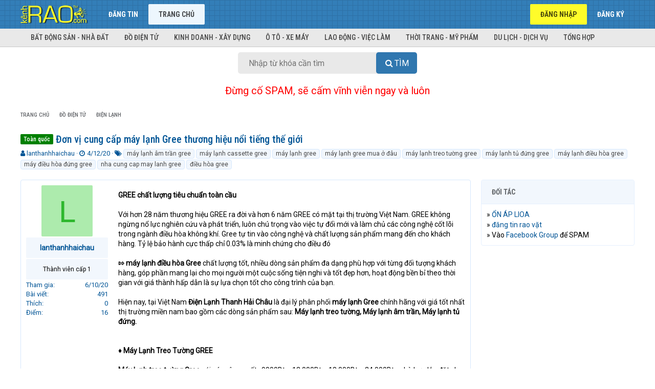

--- FILE ---
content_type: text/html; charset=utf-8
request_url: https://kenhrao.com/tin-dang/don-vi-cung-cap-may-lanh-gree-thuong-hieu-noi-tieng-the-gioi.176286/
body_size: 15987
content:
<!DOCTYPE html>
<html id="XF" lang="vi-VN" dir="LTR"
	data-app="public"
	data-template="thread_view"
	data-container-key="node-14"
	data-content-key="thread-176286"
	data-logged-in="false"
	data-cookie-prefix="xf_"
	class="has-no-js template-thread_view"
	>
<head>
	<meta charset="utf-8" />
	<meta http-equiv="X-UA-Compatible" content="IE=Edge" />
	<meta name="viewport" content="width=device-width, initial-scale=1">
	<meta name="yandex-verification" content="b2b9f46933674cac" />
	

	
	
	

	<title>Toàn quốc Đơn vị cung cấp máy lạnh Gree thương hiệu nổi tiếng thế giới | Rao vặt miễn phí trực tuyến nhanh nhất toàn quốc</title>

	
		
		<meta name="description" content="GREE chất lượng tiêu chuẩn toàn cầu

Với hơn 28 năm thương hiệu GREE ra đời và hơn 6 năm GREE có mặt tại thị trường Việt Nam. GREE không ngừng nổ lực nghiên..." />
		<meta property="og:description" content="GREE chất lượng tiêu chuẩn toàn cầu

Với hơn 28 năm thương hiệu GREE ra đời và hơn 6 năm GREE có mặt tại thị trường Việt Nam. GREE không ngừng nổ lực nghiên cứu và phát triển, luôn chú trọng vào việc tự đổi mới và làm chủ các công nghệ cốt lõi trong ngành điều hòa không khí. Gree tự tin vào công..." />
		<meta property="twitter:description" content="GREE chất lượng tiêu chuẩn toàn cầu

Với hơn 28 năm thương hiệu GREE ra đời và hơn 6 năm GREE có mặt tại thị trường Việt Nam. GREE không ngừng nổ lực nghiên cứu và phát triển, luôn chú trọng vào..." />
	
	
		<meta property="og:url" content="https://kenhrao.com/tin-dang/don-vi-cung-cap-may-lanh-gree-thuong-hieu-noi-tieng-the-gioi.176286/" />
	
		<link rel="canonical" href="https://kenhrao.com/tin-dang/don-vi-cung-cap-may-lanh-gree-thuong-hieu-noi-tieng-the-gioi.176286/" />
	

	
		
	
	
	<meta property="og:site_name" content="Rao vặt miễn phí trực tuyến nhanh nhất toàn quốc" />


	
	
		
	
	
	<meta property="og:type" content="website" />


	
	
		
	
	
	
		<meta property="og:title" content="Toàn quốc Đơn vị cung cấp máy lạnh Gree thương hiệu nổi tiếng thế giới" />
		<meta property="twitter:title" content="Toàn quốc Đơn vị cung cấp máy lạnh Gree thương hiệu nổi tiếng thế giới" />
	


	
	
	
	<meta name="keywords" content="Rao vat, rao vat mien phi, rao vat toan quoc, dang tin mua ban, dang tin rao vat, rao vặt, rao vặt miễn phí, rao vặt toàn quốc, đăng tin mua bán, đăng tin rao vặt, dien dan rao vat, diễn đàn rao vặt, mua ban, mua bán, quảng cáo miễn phí, quang cao mien phi, kênh rao vặt, kenh rao vat">
	<meta name="google-site-verification" content="5jaePA1ZaVUh2UkZ1rFHza_siNn15IqOCkkJG7SL4G4" />
	
	
	
		
	
	
	
		<meta property="og:image" content="https://kenhrao.com/styles/brivium/xenon/extra/logo.og.png" />
		<meta property="twitter:image" content="https://kenhrao.com/styles/brivium/xenon/extra/logo.og.png" />
		<meta property="twitter:card" content="summary" />
	


	

	
		<meta name="theme-color" content="#005596" />
	

	
	
	

	
		
		<link rel="preload" href="/styles/fonts/fa/fontawesome-webfont.woff2?v=4.7.0" as="font" type="font/woff2" crossorigin="anonymous" />
	

	<link rel="stylesheet" href="/css.php?css=public%3Anormalize.css%2Cpublic%3Acore.less%2Cpublic%3Aapp.less%2Cpublic%3Afont_awesome.css&amp;s=3&amp;l=2&amp;d=1731413379&amp;k=944e7f3aace84dae6a0da9cb315bdd80ec7a61f9" />

	
	<link rel="stylesheet" href="/css.php?css=public%3Alightbox.less%2Cpublic%3Amessage.less%2Cpublic%3Ashare_controls.less%2Cpublic%3Aextra.less&amp;s=3&amp;l=2&amp;d=1731413379&amp;k=cd4e3df4e73cce513949d30ea78827e2f0326afe" />

	
		<script src="/js/xf/preamble-compiled.js?_v=454aea65"></script>
	


	
		<link rel="icon" type="image/png" href="/styles/brivium/xenon/extra/kr-favicon.ico" sizes="32x32" />
	
	
		<link rel="apple-touch-icon" href="https://kenhrao.com/styles/brivium/xenon/extra/logo.og.png" />
	
		
	<!--
	
		
	
	<script async src="https://www.googletagmanager.com/gtag/js?id=UA-24987218-5"></script>
	<script>
		window.dataLayer = window.dataLayer || [];
		function gtag(){dataLayer.push(arguments);}
		gtag('js', new Date());
		gtag('config', 'UA-24987218-5', {
			// 
			
			
		});
	</script>
-->
	
	<!-- Global site tag (gtag.js) - Google Analytics -->
		<script async src="https://www.googletagmanager.com/gtag/js?id=G-RRZN32REYX"></script>
		<script>
		  window.dataLayer = window.dataLayer || [];
		  function gtag(){dataLayer.push(arguments);}
		  gtag('js', new Date());

		  gtag('config', 'G-RRZN32REYX');
		</script>
	
	<script data-ad-client="ca-pub-8554505950638008" async src="https://pagead2.googlesyndication.com/pagead/js/adsbygoogle.js"></script>
	
	<link href="https://fonts.googleapis.com/css?family=Roboto|Roboto+Condensed:400,500,700" rel="stylesheet">
	
	<!-- Load Facebook SDK for JavaScript -->
      <div id="fb-root"></div>
      <script>
        window.fbAsyncInit = function() {
          FB.init({
            xfbml            : true,
            version          : 'v8.0'
          });
        };

        (function(d, s, id) {
        var js, fjs = d.getElementsByTagName(s)[0];
        if (d.getElementById(id)) return;
        js = d.createElement(s); js.id = id;
        js.src = 'https://connect.facebook.net/vi_VN/sdk/xfbml.customerchat.js';
        fjs.parentNode.insertBefore(js, fjs);
      }(document, 'script', 'facebook-jssdk'));</script>
	
</head>
<body data-template="thread_view">

<div class="p-pageWrapper" id="top">



<header class="p-header" id="header">
	<div class="p-header-inner">
		<div class="p-header-content">

			<div class="p-header-logo p-header-logo--image">
				<a href="https://kenhrao.com">
					<img src="/styles/brivium/xenon/extra/kr-logo.png"
						alt="Rao vặt miễn phí trực tuyến nhanh nhất toàn quốc"
						 />
				</a>
			</div>

			
		</div>
	</div>
</header>





	<div class="p-navSticky p-navSticky--primary" data-xf-init="sticky-header">
		
	<nav class="p-nav">
		<div class="p-nav-inner">
			<a class="p-nav-menuTrigger" data-xf-click="off-canvas" data-menu=".js-headerOffCanvasMenu" role="button" tabindex="0">
				<i aria-hidden="true"></i>
				<span class="p-nav-menuText">Menu</span>
			</a>

			<div class="p-nav-smallLogo">
				<a href="https://kenhrao.com">
					<img src="/styles/brivium/xenon/extra/kr-logo.png"
						alt="Rao vặt miễn phí trực tuyến nhanh nhất toàn quốc"
					 />
				</a>
			</div>

			<div class="p-nav-scroller hScroller" data-xf-init="h-scroller" data-auto-scroll=".p-navEl.is-selected">
				<div class="hScroller-scroll">
					<ul class="p-nav-list js-offCanvasNavSource">
					
						<li>
							
	<div class="p-navEl " >
		

			
	
	<a href="/rao-vat/-/create-thread"
		class="p-navEl-link "
		
		data-xf-key="1"
		data-nav-id="dangtin">Đăng tin</a>


			

		
		
	</div>

						</li>
					
						<li>
							
	<div class="p-navEl is-selected" data-has-children="true">
		

			
	
	<a href="/"
		class="p-navEl-link p-navEl-link--splitMenu "
		
		
		data-nav-id="forums">Trang chủ</a>


			<a data-xf-key="2"
				data-xf-click="menu"
				data-menu-pos-ref="< .p-navEl"
				data-arrow-pos-ref="< .p-navEl"
				class="p-navEl-splitTrigger"
				role="button"
				tabindex="0"
				aria-label="Toggle expanded"
				aria-expanded="false"
				aria-haspopup="true"></a>

		
		
			<div class="menu menu--structural" data-menu="menu" aria-hidden="true">
				<div class="menu-content">
					<!--<h4 class="menu-header">Trang chủ</h4>-->
					
						
	
	
	<a href="/#bat-dong-san-nha-dat.1"
		class="menu-linkRow u-indentDepth0 js-offCanvasCopy "
		
		
		data-nav-id="nhadat">Bất động sản - Nhà đất</a>

	

					
						
	
	
	<a href="/#do-dien-tu.5"
		class="menu-linkRow u-indentDepth0 js-offCanvasCopy "
		
		
		data-nav-id="dodientu">Đồ điện tử</a>

	

					
						
	
	
	<a href="/#kinh-doanh-xay-dung.20"
		class="menu-linkRow u-indentDepth0 js-offCanvasCopy "
		
		
		data-nav-id="kinhdoanh">Kinh doanh - Xây dựng</a>

	

					
						
	
	
	<a href="/#o-to-xe-may.25"
		class="menu-linkRow u-indentDepth0 js-offCanvasCopy "
		
		
		data-nav-id="oto">Ô tô - Xe máy</a>

	

					
						
	
	
	<a href="/#lao-dong-viec-lam.29"
		class="menu-linkRow u-indentDepth0 js-offCanvasCopy "
		
		
		data-nav-id="laodong">Lao động - Việc làm</a>

	

					
						
	
	
	<a href="/#thoi-trang-my-pham.32"
		class="menu-linkRow u-indentDepth0 js-offCanvasCopy "
		
		
		data-nav-id="thoitrang">Thời trang - Mỹ phẩm</a>

	

					
						
	
	
	<a href="/#du-lich-dich-vu.38"
		class="menu-linkRow u-indentDepth0 js-offCanvasCopy "
		
		
		data-nav-id="dulich">Du lịch - Dịch vụ</a>

	

					
						
	
	
	<a href="/#tong-hop.53"
		class="menu-linkRow u-indentDepth0 js-offCanvasCopy "
		
		
		data-nav-id="tonghop">Tổng hợp</a>

	

					
				</div>
			</div>
		
	</div>

						</li>
					
					</ul>
				</div>
			</div>

			<div class="p-nav-opposite">
				<div class="p-navgroup p-account p-navgroup--guest">
					
						<a href="/login/" class="p-navgroup-link p-navgroup-link--textual p-navgroup-link--logIn" rel="nofollow"
							data-xf-click="overlay" data-follow-redirects="on">
							<span class="p-navgroup-linkText">Đăng nhập</span>
						</a>
						
							<a href="/dang-ky/" class="p-navgroup-link p-navgroup-link--textual p-navgroup-link--register" rel="nofollow"
								data-xf-click="overlay" data-follow-redirects="on">
								<span class="p-navgroup-linkText">Đăng ký</span>
							</a>
						
					
				</div>

				<div class="p-navgroup p-discovery p-discovery--noSearch">
					<a href="/whats-new/"
						class="p-navgroup-link p-navgroup-link--iconic p-navgroup-link--whatsnew"
						title="Có gì mới?">
						<i aria-hidden="true"></i>
						<span class="p-navgroup-linkText">Có gì mới?</span>
					</a>

					
				</div>
			</div>
		</div>
	</nav>

	</div>
	
	
		<div class="p-sectionLinks">
			<div class="p-sectionLinks-inner hScroller" data-xf-init="h-scroller">
				<div class="hScroller-scroll">
					<ul class="p-sectionLinks-list">
					
						<li>
							
	<div class="p-navEl " >
		

			
	
	<a href="/#bat-dong-san-nha-dat.1"
		class="p-navEl-link "
		
		data-xf-key="alt+1"
		data-nav-id="nhadat">Bất động sản - Nhà đất</a>


			

		
		
	</div>

						</li>
					
						<li>
							
	<div class="p-navEl " >
		

			
	
	<a href="/#do-dien-tu.5"
		class="p-navEl-link "
		
		data-xf-key="alt+2"
		data-nav-id="dodientu">Đồ điện tử</a>


			

		
		
	</div>

						</li>
					
						<li>
							
	<div class="p-navEl " >
		

			
	
	<a href="/#kinh-doanh-xay-dung.20"
		class="p-navEl-link "
		
		data-xf-key="alt+3"
		data-nav-id="kinhdoanh">Kinh doanh - Xây dựng</a>


			

		
		
	</div>

						</li>
					
						<li>
							
	<div class="p-navEl " >
		

			
	
	<a href="/#o-to-xe-may.25"
		class="p-navEl-link "
		
		data-xf-key="alt+4"
		data-nav-id="oto">Ô tô - Xe máy</a>


			

		
		
	</div>

						</li>
					
						<li>
							
	<div class="p-navEl " >
		

			
	
	<a href="/#lao-dong-viec-lam.29"
		class="p-navEl-link "
		
		data-xf-key="alt+5"
		data-nav-id="laodong">Lao động - Việc làm</a>


			

		
		
	</div>

						</li>
					
						<li>
							
	<div class="p-navEl " >
		

			
	
	<a href="/#thoi-trang-my-pham.32"
		class="p-navEl-link "
		
		data-xf-key="alt+6"
		data-nav-id="thoitrang">Thời trang - Mỹ phẩm</a>


			

		
		
	</div>

						</li>
					
						<li>
							
	<div class="p-navEl " >
		

			
	
	<a href="/#du-lich-dich-vu.38"
		class="p-navEl-link "
		
		data-xf-key="alt+7"
		data-nav-id="dulich">Du lịch - Dịch vụ</a>


			

		
		
	</div>

						</li>
					
						<li>
							
	<div class="p-navEl " >
		

			
	
	<a href="/#tong-hop.53"
		class="p-navEl-link "
		
		data-xf-key="alt+8"
		data-nav-id="tonghop">Tổng hợp</a>


			

		
		
	</div>

						</li>
					
					</ul>
				</div>
			</div>
		</div>
	



<div class="offCanvasMenu offCanvasMenu--nav js-headerOffCanvasMenu" data-menu="menu" aria-hidden="true" data-ocm-builder="navigation">
	<div class="offCanvasMenu-backdrop" data-menu-close="true"></div>
	<div class="offCanvasMenu-content">
		<div class="offCanvasMenu-header">
			Menu
			<a class="offCanvasMenu-closer" data-menu-close="true" role="button" tabindex="0" aria-label="Đóng"></a>
		</div>
		
			<div class="p-offCanvasRegisterLink">
				<div class="offCanvasMenu-linkHolder">
					<a href="/login/" class="offCanvasMenu-link" rel="nofollow" data-xf-click="overlay" data-menu-close="true">
						Đăng nhập
					</a>
				</div>
				<hr class="offCanvasMenu-separator" />
				
					<div class="offCanvasMenu-linkHolder">
						<a href="/dang-ky/" class="offCanvasMenu-link" rel="nofollow" data-xf-click="overlay" data-menu-close="true">
							Đăng ký
						</a>
					</div>
					<hr class="offCanvasMenu-separator" />
				
			</div>
		
		<div class="js-offCanvasNavTarget"></div>
	</div>
</div>

<div class="p-body">
	<div class="p-body-inner">
		<!--XF:EXTRA_OUTPUT-->

		

		

		

	
	<center>
		<div id="search-box">
			<form target="_top" action="https://kenhrao.com/trang/tim-kiem/" id="search-form" method="get"> <input id="search-text" name="tukhoa" placeholder="Nhập từ khóa cần tìm" type="text">
				<button id="search-button" type="submit">
					<span class="button-textbi">Tìm</span> 
				</button> 
			</form> 
		</div> 
	</center>
	<br>
	<center>
	<span style="font-size:20px;border-width:0;color:red">Đừng cố SPAM, sẽ cấm vĩnh viễn ngay và luôn</span>
	</center>
	<!--<center>
	<span style="font-size:20px;border-width:0;color:blue">Muốn SPAM thì vào đây >> <a href="https://www.facebook.com/groups/kenhraocom" target="_blank" title="Nhóm Facebook của Kenhrao.com">Facebook Group</a></span>	
	</center>-->
	<br>
	<style>
		#search-button>.button-textbi:before{font:normal normal normal 16px/1 FontAwesome;content:"\f002";display:inline-block;width:1.3em;}
		#search-button,#search-text{font-size:16px;border-width:0}
		#search-box{position:relative;width:100%;margin:0}
		#search-form{height:42px;border:0 solid #999;-webkit-border-radius:5px;-moz-border-radius:5px;border-radius:5px;background-color:#E9E9E9;overflow:hidden}
		#search-text{color:#ddd;background:0 0}
		#search-box input[type=text]{width:90%;padding:11px 0 12px 0.2em;color:#333;outline:0}
		#search-button{position:absolute;top:0;right:0;height:42px;width:80px;color:#fff;text-align:center;line-height:42px;background-color:#3077AF;-webkit-border-radius:0 5px 5px 0;-moz-border-radius:0 5px 5px 0;border-radius:5px;cursor:pointer;text-transform:uppercase}
		#search-button:hover{background-color:#337EB8}
		
		@media (min-width: 450px){
			#search-box{width: 350px}
		}
			
	</style>


		
	
		<ul class="p-breadcrumbs "
			itemscope itemtype="https://schema.org/BreadcrumbList">
		

			
			

			
				
	<li itemprop="itemListElement" itemscope itemtype="https://schema.org/ListItem">
		<a href="/" itemprop="item">
			<span itemprop="name">Trang chủ</span>
		</a>
	</li>

			
			
				
	<li itemprop="itemListElement" itemscope itemtype="https://schema.org/ListItem">
		<a href="/.#do-dien-tu.5" itemprop="item">
			<span itemprop="name">Đồ điện tử</span>
		</a>
	</li>

			
				
	<li itemprop="itemListElement" itemscope itemtype="https://schema.org/ListItem">
		<a href="/rao-vat/dien-lanh.14/" itemprop="item">
			<span itemprop="name">Điện lạnh</span>
		</a>
	</li>

			

		
		</ul>
	

		

		
	<noscript><div class="blockMessage blockMessage--important blockMessage--iconic u-noJsOnly">JavaScript is disabled. For a better experience, please enable JavaScript in your browser before proceeding.</div></noscript>

		
	<!--[if lt IE 9]><div class="blockMessage blockMessage&#45;&#45;important blockMessage&#45;&#45;iconic">You are using an out of date browser. It  may not display this or other websites correctly.<br />You should upgrade or use an <a href="https://www.google.com/chrome/browser/" target="_blank">alternative browser</a>.</div><![endif]-->


		
			<div class="p-body-header">
			
				
					<div class="p-title ">
					
						
							<h1 class="p-title-value"><span class="label label--green" dir="auto">Toàn quốc</span> Đơn vị cung cấp máy lạnh Gree thương hiệu nổi tiếng thế giới</h1>
						
						
					
					</div>
				

				
					<div class="p-description">
	<ul class="listInline listInline--bullet">
		<li>
			<i class="fa fa-user" aria-hidden="true" title="Thread starter"></i>
			<span class="u-srOnly">Thread starter</span>

			<a href="/members/lanthanhhaichau.11933/" class="username  u-concealed" dir="auto" data-user-id="11933" data-xf-init="member-tooltip">lanthanhhaichau</a>
		</li>
		<li>
			<i class="fa fa-clock-o" aria-hidden="true" title="Ngày gửi"></i>
			<span class="u-srOnly">Ngày gửi</span>

			<a href="/tin-dang/don-vi-cung-cap-may-lanh-gree-thuong-hieu-noi-tieng-the-gioi.176286/" class="u-concealed"><time  class="u-dt" dir="auto" datetime="2020-12-04T15:40:49+0700" data-time="1607071249" data-date-string="4/12/20" data-time-string="15:40" title="15:40 4/12/20">4/12/20</time></a>
		</li>
		
			<li>
				<i class="fa fa-tags" aria-hidden="true" title="Từ khóa"></i>
				<span class="u-srOnly">Từ khóa</span>

				
					
						<a href="/tags/may-lanh-am-trn-gree/" class="tagItem" dir="auto">máy lạnh âm trần gree</a>
					
						<a href="/tags/may-lanh-cassette-gree/" class="tagItem" dir="auto">máy lạnh cassette gree</a>
					
						<a href="/tags/may-lanh-gree/" class="tagItem" dir="auto">máy lạnh gree</a>
					
						<a href="/tags/may-lanh-gree-mua-o-dau/" class="tagItem" dir="auto">máy lạnh gree mua ở đâu</a>
					
						<a href="/tags/may-lanh-treo-tuong-gree/" class="tagItem" dir="auto">máy lạnh treo tường gree</a>
					
						<a href="/tags/may-lanh-tu-dng-gree/" class="tagItem" dir="auto">máy lạnh tủ đứng gree</a>
					
						<a href="/tags/may-lanh-diu-hoa-gree/" class="tagItem" dir="auto">máy lạnh điều hòa gree</a>
					
						<a href="/tags/may-diu-hoa-dng-gree/" class="tagItem" dir="auto">máy điều hòa đứng gree</a>
					
						<a href="/tags/nha-cung-cap-may-lanh-gree/" class="tagItem" dir="auto">nha cung cap may lanh gree</a>
					
						<a href="/tags/diu-hoa-gree/" class="tagItem" dir="auto">điều hòa gree</a>
					
				
				
			</li>
		
	</ul>
</div>
				
			
			</div>
		

		<div class="p-body-main p-body-main--withSidebar ">
			

			<div class="p-body-content">
				
				<div class="p-body-pageContent">








	
	
	
		
	
	
	


	
	
	
		
	
	
	


	
	
		
	
	
	


	
	









	

	
		
	







	






<div class="block block--messages" data-xf-init="" data-type="post" data-href="/inline-mod/">

	
	


	<div class="block-outer"></div>

	<div class="block-outer js-threadStatusField"></div>

	<div class="block-container lbContainer"
		data-xf-init="lightbox select-to-quote"
		data-message-selector=".js-post"
		data-lb-id="thread-176286"
		data-lb-universal="0">

		<div class="block-body js-replyNewMessageContainer">
			
				
					
	
	
	<article class="message message--post js-post js-inlineModContainer  "
		data-author="lanthanhhaichau"
		data-content="post-198273"
		id="js-post-198273">

		<span class="u-anchorTarget" id="post-198273"></span>

		<div class="message-inner">
			<div class="message-cell message-cell--user">
				
				
				

	<section itemscope itemtype="https://schema.org/Person" class="message-user">
		<div class="message-avatar ">
			<div class="message-avatar-wrapper">
				<a href="/members/lanthanhhaichau.11933/" class="avatar avatar--m avatar--default avatar--default--dynamic" data-user-id="11933" data-xf-init="member-tooltip" style="background-color: #adebad; color: #2eb82e">
			<span class="avatar-u11933-m">L</span> 
		</a>
				
			</div>
		</div>
		<div class="message-userDetails">
			<h4 class="message-name"><a href="/members/lanthanhhaichau.11933/" class="username " dir="auto" data-user-id="11933" data-xf-init="member-tooltip" itemprop="name">lanthanhhaichau</a></h4>
			<h5 class="userTitle message-userTitle" dir="auto" itemprop="jobTitle">Thành viên cấp 1</h5>
			
			<div class="message-date"><a href="/tin-dang/don-vi-cung-cap-may-lanh-gree-thuong-hieu-noi-tieng-the-gioi.176286/post-198273" class="u-concealed" rel="nofollow"><time  class="u-dt" dir="auto" datetime="2020-12-04T15:40:49+0700" data-time="1607071249" data-date-string="4/12/20" data-time-string="15:40" title="15:40 4/12/20">4/12/20</time></a></div>
		</div>
		<div class="message-permalink"><a href="/tin-dang/don-vi-cung-cap-may-lanh-gree-thuong-hieu-noi-tieng-the-gioi.176286/post-198273" class="u-concealed" rel="nofollow">#1</a></div>
		
			
			
				<div class="message-userExtras">
				
					
						<dl class="pairs pairs--justified">
							<dt>Tham gia</dt>
							<dd>6/10/20</dd>
						</dl>
					
					
						<dl class="pairs pairs--justified">
							<dt>Bài viết</dt>
							<dd>491</dd>
						</dl>
					
					
						<dl class="pairs pairs--justified">
							<dt>Thích</dt>
							<dd>0</dd>
						</dl>
					
					
						<dl class="pairs pairs--justified">
							<dt>Điểm</dt>
							<dd>16</dd>
						</dl>
					
					
					
					
					
						

	

						
							

	

						
					
				
				</div>
			
		
		<span class="message-userArrow"></span>
	</section>

			</div>
			<div class="message-cell message-cell--main">
				<div class="message-main js-quickEditTarget">

					<header class="message-attribution">
						<a href="/tin-dang/don-vi-cung-cap-may-lanh-gree-thuong-hieu-noi-tieng-the-gioi.176286/post-198273" class="message-attribution-main u-concealed" rel="nofollow"><time  class="u-dt" dir="auto" datetime="2020-12-04T15:40:49+0700" data-time="1607071249" data-date-string="4/12/20" data-time-string="15:40" title="15:40 4/12/20">4/12/20</time></a>
						<div class="message-attribution-opposite">
							
							<a href="/tin-dang/don-vi-cung-cap-may-lanh-gree-thuong-hieu-noi-tieng-the-gioi.176286/post-198273" class="u-concealed" rel="nofollow">#1</a>
						</div>
					</header>

					<div class="message-content js-messageContent">

						
						
						

						<div class="message-userContent lbContainer js-lbContainer "
							data-lb-id="post-198273"
							data-lb-caption-desc="lanthanhhaichau &middot; 15:40 4/12/20">

							
								

	

							

							<article class="message-body js-selectToQuote">
								
								<div class="bbWrapper"><b><b>GREE chất lượng tiêu chuẩn toàn cầu</b></b><br />
<br />
Với hơn 28 năm thương hiệu GREE ra đời và hơn 6 năm GREE có mặt tại thị trường Việt Nam. GREE không ngừng nổ lực nghiên cứu và phát triển, luôn chú trọng vào việc tự đổi mới và làm chủ các công nghệ cốt lõi trong ngành điều hòa không khí. Gree tự tin vào công nghệ và chất lượng sản phẩm mang đến cho khách hàng. Tỷ lệ bảo hành cực thấp chỉ 0.03% là minh chứng cho điều đó<br />
<br />
<b>⇰</b> <b>máy lạnh điều hòa Gree</b> chất lượng tốt, nhiều dòng sản phẩm đa dạng phù hợp với từng đối tượng khách hàng, góp phần mang lại cho mọi người một cuộc sống tiện nghi và tốt đẹp hơn, hoạt động bền bỉ theo thời gian với giá thành hấp dẫn là sự lựa chọn tốt cho công trình của bạn.<br />
<br />
Hiện nay, tại Việt Nam <b>Điện Lạnh Thanh Hải Châu</b> là đại lý phân phối <b>máy lạnh Gree</b> chính hãng với giá tốt nhất thị trường miền nam bao gồm các dòng sản phẩm sau: <b>Máy lạnh treo tường, Máy lạnh âm trần, Máy lạnh tủ đứng.</b><br />
<br />
<br />
<b><b>♦ Máy Lạnh Treo Tường GREE</b></b><br />
<br />
<b><b>Máy lạnh treo tường Gree</b> </b>với các công suất : 9000Btu, 12.000Btu, 18.000Btu, 24.000Btu phù hợp lắp đặt cho không gian có diện tích dưới 40m2, thời gian bảo hành của máy là toàn bộ sản phẩm 3 năm, 5 năm block cùng chế độ bảo hành nhanh chóng mang đến sự yên tâm và tin tưởng cho người sử dụng.<br />
<br />
Ngôn ngữ thiết kế tối giản với những đường cong hoàn mỹ , tinh tế giúp thân máy mỏng và nhẹ hơn, giúp tôn thêm vẻ sang trọng cho không gian của bạn.<br />
<br />
<br />

	
	
		
		
	


	<div class="lbContainer lbContainer--inline"
		data-xf-init="lightbox"
		data-lb-single-image="1"
		data-lb-container-zoom="1"
		data-lb-trigger=".js-lbImage-_xfUid-1-1769036678"
		data-lb-id="_xfUid-1-1769036678">
		
			<div class="lbContainer-zoomer js-lbImage-_xfUid-1-1769036678" data-src="https://maylanhchatluong.com.vn/uploads/images/gree%20may%20lanh%20treo%20tuong(1).jpg" aria-label="Zoom"></div>
		
		<img src="https://maylanhchatluong.com.vn/uploads/images/gree%20may%20lanh%20treo%20tuong(1).jpg" data-url="https://maylanhchatluong.com.vn/uploads/images/gree%20may%20lanh%20treo%20tuong(1).jpg" class="bbImage" data-zoom-target="1" alt="" />
	</div>

<br />
<br />
<br />
<b>Điều hòa Gree</b> được tích hợp công nghệ G10 cao cấp đến từ Gree, với bộ vi xử lý thông minh và chính xác, điều hòa có thể biến tần và hoạt động ở tần số 1Hz, giúp tiết kiệm điện năng hơn 60% so với điều hòa thông thường.<br />
<br />
Công nghệ làm lạnh tiên tiến Real Cool độc quyền từ Gree, giúp điều hòa tạo ra hơi lạnh nhanh hơn, sâu hơn, tự nhiên hơn mạng lại cho người dùng cảm giác có một không gian mát lạnh tự nhiên, dễ chịu như không khí mát mẻ bên ngoài.<br />
<br />
<br />

	
	
		
		
	


	<div class="lbContainer lbContainer--inline"
		data-xf-init="lightbox"
		data-lb-single-image="1"
		data-lb-container-zoom="1"
		data-lb-trigger=".js-lbImage-_xfUid-2-1769036678"
		data-lb-id="_xfUid-2-1769036678">
		
			<div class="lbContainer-zoomer js-lbImage-_xfUid-2-1769036678" data-src="https://maylanhchatluong.com.vn/uploads/images/gree--tiet-kiem-dien.jpg" aria-label="Zoom"></div>
		
		<img src="https://maylanhchatluong.com.vn/uploads/images/gree--tiet-kiem-dien.jpg" data-url="https://maylanhchatluong.com.vn/uploads/images/gree--tiet-kiem-dien.jpg" class="bbImage" data-zoom-target="1" alt="" />
	</div>

<br />
<br />
<br />
Nhờ dàn tản nhiệt được mạ thêm 1 lớp Blue Fin chống ăn mòn điều hoà Gree có khả năng vận hành bền bỉ tuổi thọ cao<br />
<br />
Màng lọc bảo vệ sức khỏe : Điều hòa Silent King được tích hợp tấm lọc 8 lớp, với nhiều chức năng bảo vệ sức khỏe, ngăn chặn tối ưu các hạt bụi, vi khuẩn, nấm mốc và các tạp chất có hại.<br />
<br />
I FEEL – Cảm biến nhiệt độ chính xác <i>: </i>Công nghệ này giúp điều chỉnh chính xác nhiệt độ cài đặt tại nơi người dùng đang ở.<br />
<br />
<br />
XEM GIÁ SẢN PHẨM TẠI : <b><i>thanhhaichau.com/san-pham/may-lanh-treo-tuong</i></b><br />
<br />
<br />
<b><b>♦ Máy Lạnh Âm Trần GREE</b></b><br />
<br />
Hiện nay, Thương hiệu <b>máy lạnh âm trần GREE</b> thuộc top đầu trong phân khúc sản phẩm chất lượng tốt với giá thành rẻ bên cạnh thương hiệu : Midea, Retech, Casper, Nagakawa, Sumikura,<br />
<br />
Máy lạnh âm trần Gree được sản xuất tại Trung Quốc với thời gian bảo hành: 3 năm máy, 5 năm máy nén, có 7 mức công suất : 18.000Btu, 24.000Btu, 35.000Btu, 42.000Btu, 48.000Btu, 52.000Btu.<br />
<br />
<br />

	
	
		
		
	


	<div class="lbContainer lbContainer--inline"
		data-xf-init="lightbox"
		data-lb-single-image="1"
		data-lb-container-zoom="1"
		data-lb-trigger=".js-lbImage-_xfUid-3-1769036678"
		data-lb-id="_xfUid-3-1769036678">
		
			<div class="lbContainer-zoomer js-lbImage-_xfUid-3-1769036678" data-src="https://maylanhchatluong.com.vn/uploads/images/gree%20am%20tran.jpg" aria-label="Zoom"></div>
		
		<img src="https://maylanhchatluong.com.vn/uploads/images/gree%20am%20tran.jpg" data-url="https://maylanhchatluong.com.vn/uploads/images/gree%20am%20tran.jpg" class="bbImage" data-zoom-target="1" alt="" />
	</div>

<br />
<br />
<br />
Thiết kế mặt nạ vuông, thổi gió 8 hướng, luồng gió mạnh mẽ , thoải mái cung cấp không khí từ nhiều hướng khác nhau với góc xoay từ 30 – 60 độ giúp phân bổ nhiệt hợp lý mọi ngóc ngách không gian. Bạn sẽ dễ dàng nhận thấy âm trần GREE hiện diện ở mọi không gian như: cửa hàng – showroom, văn phòng, nhà hàng, khách sạn, trung tâm thương mại, nhà xưởng,…<br />
<br />
<b>Âm trần Gree</b> có thiết kế cánh quạt 3D và Chế độ khử ẩm, tự làm sạch không khí bằng ion âm đem bầu không khí trong lành đến không gian sống của bạn.<br />
<br />

	
	
		
		
	


	<div class="lbContainer lbContainer--inline"
		data-xf-init="lightbox"
		data-lb-single-image="1"
		data-lb-container-zoom="1"
		data-lb-trigger=".js-lbImage-_xfUid-4-1769036678"
		data-lb-id="_xfUid-4-1769036678">
		
			<div class="lbContainer-zoomer js-lbImage-_xfUid-4-1769036678" data-src="https://maylanhchatluong.com.vn/uploads/images/gree%20luong%20gio%20thoai%20mai.jpg" aria-label="Zoom"></div>
		
		<img src="https://maylanhchatluong.com.vn/uploads/images/gree%20luong%20gio%20thoai%20mai.jpg" data-url="https://maylanhchatluong.com.vn/uploads/images/gree%20luong%20gio%20thoai%20mai.jpg" class="bbImage" data-zoom-target="1" alt="" />
	</div>

<br />
<br />
Tự khởi động lại khi có điện : Máy tự động lưu lại các chế độ cài đặt trước khi bị mất điện.<br />
<br />
Tiết kiệm điện năng và vận hành êm dịu: Máy hoạt động êm dịu không gây tiếng ồn.<br />
<br />
Với việc sử dụng môi chất làm lạnh Gas R410A mang lại hiệu suất cao hơn giúp tiết kiệm điện và thân thiện với môi trường.<br />
<br />
<br />
XEM GIÁ SẢN PHẨM TẠI : <b><i>thanhhaichau.com/san-pham/may-lanh-am-tran</i></b><br />
<br />
<br />
<b><b>♦ Máy Lạnh Tủ Đứng GREE</b></b><br />
<br />
Với nhu cầu lắp đặt máy lạnh cho nhà xưởng, hội trường, phòng họp, các khu công nghiệp ,… Những nơi có không gian diện tích lớn yêu cầu máy có công suất lớn và hoạt động mạnh mẽ, bền bỉ thì <b>máy lạnh tủ đứng Gree</b> luôn là vị trí ưu tiên lựa chọn.<br />
<br />
<br />

	
	
		
		
	


	<div class="lbContainer lbContainer--inline"
		data-xf-init="lightbox"
		data-lb-single-image="1"
		data-lb-container-zoom="1"
		data-lb-trigger=".js-lbImage-_xfUid-5-1769036678"
		data-lb-id="_xfUid-5-1769036678">
		
			<div class="lbContainer-zoomer js-lbImage-_xfUid-5-1769036678" data-src="https://maylanhchatluong.com.vn/uploads/images/Gree%20may%20lanh%20tu%20dung.jpg" aria-label="Zoom"></div>
		
		<img src="https://maylanhchatluong.com.vn/uploads/images/Gree%20may%20lanh%20tu%20dung.jpg" data-url="https://maylanhchatluong.com.vn/uploads/images/Gree%20may%20lanh%20tu%20dung.jpg" class="bbImage" data-zoom-target="1" alt="" />
	</div>

<br />
<br />
<br />
Nổi bật với thiết kế đa dạng và sang trọng mang đến cho không gian sự thoải mái và tiện nghi nhất. đồng thời tích hợp công nghệ tiên tiến nhất và khả năng làm lạnh mạnh mẽ.<br />
<br />
Máy có thời gian bảo hành là: 3 năm máy, 5 năm block. Đa dạng công suất : 18.000Btu, 24.000Btu, 36.000Btu, 42.000Btu, 45.000Btu, 50.000Btu phù hợp với nhiều không gian diện tích lớn.<br />
<br />
Tích hợp 5 chế độ sử dụng, đáp ứng nhu cầu cho từng không gian riêng một cách thông minh, có thể đạt được nhiệt độ làm lạnh nhanh hơn trong 3 phút, tự hiển thị mã lỗi thông qua màn hình LED.<br />
<br />
Với luồng gió thổi xa và góc thổi gió rộng, được trang bị module hút bụi IFD có thể loại bỏ PM2.5 một cách hiệu quả mang đến môi trường trong lành, hoạt động êm ái mang đến không gian yên tĩnh và dễ chịu.<br />
<br />

	
	
		
		
	


	<div class="lbContainer lbContainer--inline"
		data-xf-init="lightbox"
		data-lb-single-image="1"
		data-lb-container-zoom="1"
		data-lb-trigger=".js-lbImage-_xfUid-6-1769036678"
		data-lb-id="_xfUid-6-1769036678">
		
			<div class="lbContainer-zoomer js-lbImage-_xfUid-6-1769036678" data-src="https://maylanhchatluong.com.vn/uploads/images/gree%20G%C3%B3c%20th%E1%BB%95i%20gi%C3%B3%20r%E1%BB%99ng.jpg" aria-label="Zoom"></div>
		
		<img src="https://maylanhchatluong.com.vn/uploads/images/gree%20G%C3%B3c%20th%E1%BB%95i%20gi%C3%B3%20r%E1%BB%99ng.jpg" data-url="https://maylanhchatluong.com.vn/uploads/images/gree%20G%C3%B3c%20th%E1%BB%95i%20gi%C3%B3%20r%E1%BB%99ng.jpg" class="bbImage" data-zoom-target="1" alt="" />
	</div>

<br />
<br />
Năm 2019, Gree cho ra mắt dòng <b>Điều hòa tủ đứng I-crown</b> được tích hợp công nghệ G10 Inverter cao cấp, với bộ vi xử lý thông minh và chính xác, điều hòa có thể biến tần và hoạt động ở tần số 1Hz, giúp tiết kiệm điện năng hơn 60% so với điều hòa thông thường. Hóa đơn tiền điện hàng tháng không còn là nỗi lo của bạn. Nổi bật với thiết kế sang trọng, trau chuốt từng đường nét. I-crown như một vật trang sức quý giá trong phòng khách của bạn.<br />
<br />
<br />
XEM GIÁ SẢN PHẨM TẠI : <i><b>thanhhaichau.com/san-pham/may-lanh-tu-dung</b></i><br />
<br />
XEM GIÁ CÁC SẢN PHẨM CỦA GREE TẠI<b> : <a href="https://thanhhaichau.com/san-pham?brand=50" target="_blank" class="link link--external" rel="nofollow noopener">thanhhaichau.com/san-pham?brand=50</a><br />
<br />
<br />
Khách hàng cần tư vấn – khảo sát công trình miễn phí liên hệ ngay cho chúng tôi được hỗ trợ nhanh nhất nhé !<br />
<br />
CÔNG TY ĐIỆN LẠNH THANH HẢI CHÂU</b><br />
<br />
- Địa chỉ: 109/13A Huỳnh Thị Hai, Phường Tân Chánh Hiệp, Quận 12, TP HCM<br />
- Email báo giá nhanh theo số lượng: <b><a href="mailto:infothanhhaichau@gmail.com">infothanhhaichau@gmail.com</a></b><br />
- Hotline tư vấn hỗ trợ kỹ thuật: 0911260247 Mr Luân<br />
- Phòng KD bán hàng và tư vấn mua sản phẩm: (028)22120566 – 02822006099 – 0901432183 – 0898948576<br />
- Website công ty: <a href="https://thanhhaichau.com/" target="_blank" class="link link--external" rel="nofollow noopener"><b>thanhhaichau.com</b></a></div>
								<div class="js-selectToQuoteEnd">&nbsp;</div>
								
							</article>

							
								

	

							

							
						</div>

						

						
	

					</div>

					<footer class="message-footer">
						

						<div class="likesBar js-likeList ">
							
						</div>

						<div class="js-historyTarget message-historyTarget toggleTarget" data-href="trigger-href"></div>
					</footer>
				</div>
			</div>
		</div>
	</article>

	

				
			
		</div>
	</div>

	
		<div class="block-outer block-outer--after">
			
				
				
				
					<div class="block-outer-opposite">
						
							<a href="/login/" class="button--link button" data-xf-click="overlay"><span class="button-text">
								Bạn phải đăng nhập hoặc đăng ký để bình luận.
							</span></a>
						
					</div>
				
			
		</div>
	

	
	

</div>





<div class="blockMessage blockMessage--none">
	
	
		
		<div class="shareButtons shareButtons--iconic" data-xf-init="share-buttons">
			
				<span class="shareButtons-label">Chia sẻ:</span>
			

			

				
					<a class="shareButtons-button shareButtons-button--facebook" data-href="https://www.facebook.com/sharer.php?u={url}">
						<i aria-hidden="true"></i>
						<span>Facebook</span>
					</a>
				

				

				
					<a class="shareButtons-button shareButtons-button--gplus" data-href="https://plus.google.com/share?url={url}">
						<i aria-hidden="true"></i>
						<span>Google+</span>
					</a>
				

				

				

				

				

				
					<a class="shareButtons-button shareButtons-button--email" data-href="mailto:?subject={title}&amp;body={url}">
						<i></i>
						<span>Email</span>
					</a>
				

				
					<a class="shareButtons-button shareButtons-button--link is-hidden" data-clipboard="{url}">
						<i></i>
						<span>Link</span>
					</a>
					
				
			
		</div>
	

</div>



</div>
				
			</div>

			
				<div class="p-body-sidebar">
					
					
						<div class="block">
		<div class="block-container">
			<h3 class="block-minorHeader">Đối tác</h3>
			<div class="block-body block-row">
				<!--12/12/2018-12/12/2019-->
<div style="line-height: 20px;">» <a href="https://lioanhatlinh.net.vn/" target="_blank" title="ỔN ÁP LIOA">ỔN ÁP LIOA</a></div>
<div style="line-height: 20px;">» <a href="https://kenhrao.com/" target="_blank" title="đăng tin rao vặt">đăng tin rao vặt</a></div>
<div style="line-height: 20px;">» Vào <a href="https://www.facebook.com/groups/kenhraocom" target="_blank" title="đăng tin rao vặt">Facebook Group</a> để SPAM</div>
			</div>
		</div>
	</div>


	<script async src="https://pagead2.googlesyndication.com/pagead/js/adsbygoogle.js"></script>
<!-- Kenhrao-Square-02 -->
<ins class="adsbygoogle"
     style="display:block"
     data-ad-client="ca-pub-8554505950638008"
     data-ad-slot="2350253325"
     data-ad-format="auto"
     data-full-width-responsive="true"></ins>
<script>
     (adsbygoogle = window.adsbygoogle || []).push({});
</script>
					
					
				</div>
			
		</div>

		
		
	
		<ul class="p-breadcrumbs p-breadcrumbs--bottom"
			itemscope itemtype="https://schema.org/BreadcrumbList">
		

			
			

			
				
	<li itemprop="itemListElement" itemscope itemtype="https://schema.org/ListItem">
		<a href="/" itemprop="item">
			<span itemprop="name">Trang chủ</span>
		</a>
	</li>

			
			
				
	<li itemprop="itemListElement" itemscope itemtype="https://schema.org/ListItem">
		<a href="/.#do-dien-tu.5" itemprop="item">
			<span itemprop="name">Đồ điện tử</span>
		</a>
	</li>

			
				
	<li itemprop="itemListElement" itemscope itemtype="https://schema.org/ListItem">
		<a href="/rao-vat/dien-lanh.14/" itemprop="item">
			<span itemprop="name">Điện lạnh</span>
		</a>
	</li>

			

		
		</ul>
	

		
	</div>
</div>

<footer class="p-footer" id="footer">
	<div class="p-footer-top">
		<div class="p-footer-inner">
			<div class="p-footer-row">
				
					<div class="p-footer-row-main">
						<ul class="p-footer-linkList">
						
							
							<!--
								<li><a href="/misc/language" data-xf-click="overlay"
									data-xf-init="tooltip" title="Chọn Ngôn ngữ" rel="nofollow">
									<i class="fa fa-globe" aria-hidden="true"></i> Tiếng Việt</a></li>
							-->
						
						</ul>
					</div>
				
				<div class="p-footer-row-opposite">
					<ul class="p-footer-linkList">
						<!--
							
								<li><a href="/misc/contact/" data-xf-click="overlay">Liên hệ</a></li>
							
						

						
							<li><a href="/help/terms/">Quy định và Nội quy</a></li>
						

						
							<li><a href="/help/privacy-policy/">Chính sách bảo mật</a></li>
						-->

						
							<li><a href="/help/">Trợ giúp</a></li>
						

						
							<li><a href="https://kenhrao.com">Trang chủ</a></li>
						

						<!--<li><a href="/rao-vat/-/index.rss" target="_blank" class="p-footer-rssLink" title="RSS"><span aria-hidden="true"><i class="fa fa-rss"></i><span class="u-srOnly">RSS</span></span></a></li>-->
					</ul>
				</div>
			</div>

			
				<div class="p-footer-copyright">
				<!--
					<a href="https://xenforo.com" class="u-concealed" dir="ltr" target="_blank">Forum software by XenForo&trade; <span class="copyright">&copy; 2010-2018 XenForo Ltd.</span></a>
											
				-->
					<div><a href="https://kenhrao.com" title="kênh rao, rao vặt, rao vat">KÊNH RAO</a> © 2012-2026 | <a href="https://kenhrao.com" title="rao vat mien phi, rao vặt, rao vat, rao vặt miễn phí">Rao vặt miễn phí</a> toàn quốc</div>			
				</div>				
			

			
		</div>
	</div>
</footer>

</div> <!-- closing p-pageWrapper -->

<div class="u-bottomFixer js-bottomFixTarget">
	
	
</div>


	<div class="u-scrollButtons js-scrollButtons" data-trigger-type="up">
		<a href="#top" class="button--scroll button" data-xf-click="scroll-to"><span class="button-text"><i class="fa fa-arrow-up"></i><span class="u-srOnly">Top</span></span></a>
		
	</div>



	<script src="/js/vendor/jquery/jquery-3.2.1.min.js?_v=454aea65"></script>
	<script src="/js/vendor/vendor-compiled.js?_v=454aea65"></script>
	<script src="/js/xf/core-compiled.js?_v=454aea65"></script>
	<script src="/js/xf/lightbox-compiled.js?_v=454aea65"></script>
<script src="/js/brivium/xenon/extra.js?_v=454aea65"></script>
<script>

						jQuery.extend(XF.phrases, {
							link_copied_to_clipboard: "Link copied to clipboard."
						});
					
</script>
<script>jQuery.extend(XF.phrases, {
		brms_category:       "Category",
		brms_download:       "Download",
		brms_update:         "Cập nhật",
		brms_review:         "Xem",
		brms_rating: "Bình chọn",
		brms_forum:          "Diễn đàn",
		brms_views:          "Lượt xem",
		brms_replies:        "Trả lời",
		brms_likes:          "Thích",
});
</script>
	<script>
		jQuery.extend(true, XF.config, {
			// 
			userId: 0,
			url: {
				fullBase: 'https://kenhrao.com/',
				basePath: '/',
				css: '/css.php?css=__SENTINEL__&s=3&l=2&d=1731413379',
				keepAlive: '/login/keep-alive'
			},
			cookie: {
				path: '/',
				domain: '',
				prefix: 'xf_',
				secure: true
			},
			csrf: '1769036678,f842ae89b673a35d289257831e56fefa',
			js: {"\/js\/xf\/lightbox-compiled.js?_v=454aea65":true,"\/js\/brivium\/xenon\/extra.js?_v=454aea65":true},
			css: {"public:lightbox.less":true,"public:message.less":true,"public:share_controls.less":true,"public:extra.less":true},
			time: {
				now: 1769036678,
				today: 1769014800,
				todayDow: 4
			},
			borderSizeFeature: '3px',
			enableRtnProtect: true,
			enableFormSubmitSticky: true,
			uploadMaxFilesize: 167772160,
			visitorCounts: {
				conversations_unread: '0',
				alerts_unread: '0',
				total_unread: '0',
				title_count: true,
				icon_indicator: true
			},
			jsState: {}
		});

jQuery.extend(XF.phrases, {
	sv_multiprefix_none: "(Không tiền tố)"
});
		jQuery.extend(XF.phrases, {
			// 
			date_x_at_time_y: "{time} {date}",
			day_x_at_time_y:  "{time} {day}",
			yesterday_at_x:   "{time} Hôm qua",
			x_minutes_ago:    "{minutes} phút",
			one_minute_ago:   "1 phút",
			a_moment_ago:     "Vài giây",
			today_at_x:       "{time} Hôm nay",
			in_a_moment:      "In a moment",
			in_a_minute:      "In a minute",
			in_x_minutes:     "In {minutes} minutes",
			later_today_at_x: "{time} Sau hôm nay ",
			tomorrow_at_x:    "{time} Ngày mai",

			day0: "Chủ nhật",
			day1: "Thứ hai",
			day2: "Thứ ba",
			day3: "Thứ tư",
			day4: "Thứ năm",
			day5: "Thứ sáu",
			day6: "Thứ bảy",

			dayShort0: "CN",
			dayShort1: "T2",
			dayShort2: "T3",
			dayShort3: "T4",
			dayShort4: "T5",
			dayShort5: "T6",
			dayShort6: "T7",

			month0: "Tháng một",
			month1: "Tháng hai",
			month2: "Tháng ba",
			month3: "Tháng tư",
			month4: "Tháng năm",
			month5: "Tháng sáu",
			month6: "Tháng bảy",
			month7: "Tháng tám",
			month8: "Tháng chín",
			month9: "Tháng mười",
			month10: "Tháng mười một",
			month11: "Tháng mười hai",

			active_user_changed_reload_page: "Thành viên đang hoạt động đã thay đổi. Tải lại trang cho phiên bản mới nhất.",
			server_did_not_respond_in_time_try_again: "The server did not respond in time. Please try again.",
			oops_we_ran_into_some_problems: "Rất tiếc! Chúng tôi gặp phải một số vấn đề.",
			oops_we_ran_into_some_problems_more_details_console: "Rất tiếc! Chúng tôi gặp phải một số vấn đề. Vui lòng thử lại sau. Chi tiết lỗi c có thể có trong trình duyệt.",
			file_too_large_to_upload: "The file is too large to be uploaded.",
			uploaded_file_is_too_large_for_server_to_process: "The uploaded file is too large for the server to process.",
			files_being_uploaded_are_you_sure: "Files are still being uploaded. Are you sure you want to submit this form?",
			attach: "",
			rich_text_box: "Khung soạn thảo trù phú",
			close: "Đóng",

			showing_x_of_y_items: "Hiển thị {count} trong số {total} mục",
			showing_all_items: "Hiển thị tất cả",
			no_items_to_display: "No items to display"
		});
	</script>

	<form style="display:none" hidden="hidden">
		<input type="text" name="_xfClientLoadTime" value="" id="_xfClientLoadTime" title="_xfClientLoadTime" tabindex="-1" />
	</form>

	



	
		
	
	
		<script type="application/ld+json">
		{
			"@context": "https://schema.org",
			"@type": "DiscussionForumPosting",
			"@id": "https:\/\/kenhrao.com\/tin-dang\/don-vi-cung-cap-may-lanh-gree-thuong-hieu-noi-tieng-the-gioi.176286\/",
			"headline": "Đơn vị cung cấp máy lạnh Gree thương hiệu nổi tiếng thế giới",
			"articleBody": "GREE chất lượng tiêu chuẩn toàn cầu\n\nVới hơn 28 năm thương hiệu GREE ra đời và hơn 6 năm GREE có mặt tại thị trường Việt Nam. GREE không ngừng nổ lực nghiên cứu và phát triển, luôn chú trọng vào việc tự đổi mới và làm chủ các công nghệ cốt lõi trong ngành điều hòa không khí. Gree tự tin vào công nghệ và chất lượng sản phẩm mang đến cho khách hàng. Tỷ lệ bảo hành cực thấp chỉ 0.03% là minh chứng cho điều đó\n\n⇰ máy lạnh điều hòa Gree chất lượng tốt, nhiều dòng sản phẩm đa dạng phù hợp với từng đối tượng khách hàng, góp phần mang lại cho mọi người một cuộc sống tiện nghi và tốt đẹp hơn, hoạt động bền bỉ theo thời gian với giá thành hấp dẫn là sự lựa chọn tốt cho công trình của bạn.\n\nHiện nay, tại Việt Nam Điện Lạnh Thanh Hải Châu là đại lý phân phối máy lạnh Gree chính hãng với giá tốt nhất thị trường miền nam bao gồm các dòng sản phẩm sau: Máy lạnh treo tường, Máy lạnh âm trần, Máy lạnh tủ đứng.\n\n\n♦ Máy Lạnh Treo Tường GREE\n\nMáy lạnh treo tường Gree với các công suất : 9000Btu, 12.000Btu, 18.000Btu, 24.000Btu phù hợp lắp đặt cho không gian có diện tích dưới 40m2, thời gian bảo hành của máy là toàn bộ sản phẩm 3 năm, 5 năm block cùng chế độ bảo hành nhanh chóng mang đến sự yên tâm và tin tưởng cho người sử dụng.\n\nNgôn ngữ thiết kế tối giản với những đường cong hoàn mỹ , tinh tế giúp thân máy mỏng và nhẹ hơn, giúp tôn thêm vẻ sang trọng cho không gian của bạn.\n\n\n\n\n\nĐiều hòa Gree được tích hợp công nghệ G10 cao cấp đến từ Gree, với bộ vi xử lý thông minh và chính xác, điều hòa có thể biến tần và hoạt động ở tần số 1Hz, giúp tiết kiệm điện năng hơn 60% so với điều hòa thông thường.\n\nCông nghệ làm lạnh tiên tiến Real Cool độc quyền từ Gree, giúp điều hòa tạo ra hơi lạnh nhanh hơn, sâu hơn, tự nhiên hơn mạng lại cho người dùng cảm giác có một không gian mát lạnh tự nhiên, dễ chịu như không khí mát mẻ bên ngoài.\n\n\n\n\n\nNhờ dàn tản nhiệt được mạ thêm 1 lớp Blue Fin chống ăn mòn điều hoà Gree có khả năng vận hành bền bỉ tuổi thọ cao\n\nMàng lọc bảo vệ sức khỏe : Điều hòa Silent King được tích hợp tấm lọc 8 lớp, với nhiều chức năng bảo vệ sức khỏe, ngăn chặn tối ưu các hạt bụi, vi khuẩn, nấm mốc và các tạp chất có hại.\n\nI FEEL – Cảm biến nhiệt độ chính xác : Công nghệ này giúp điều chỉnh chính xác nhiệt độ cài đặt tại nơi người dùng đang ở.\n\n\nXEM GIÁ SẢN PHẨM TẠI : thanhhaichau.com\/san-pham\/may-lanh-treo-tuong\n\n\n♦ Máy Lạnh Âm Trần GREE\n\nHiện nay, Thương hiệu máy lạnh âm trần GREE thuộc top đầu trong phân khúc sản phẩm chất lượng tốt với giá thành rẻ bên cạnh thương hiệu : Midea, Retech, Casper, Nagakawa, Sumikura,\n\nMáy lạnh âm trần Gree được sản xuất tại Trung Quốc với thời gian bảo hành: 3 năm máy, 5 năm máy nén, có 7 mức công suất : 18.000Btu, 24.000Btu, 35.000Btu, 42.000Btu, 48.000Btu, 52.000Btu.\n\n\n\n\n\nThiết kế mặt nạ vuông, thổi gió 8 hướng, luồng gió mạnh mẽ , thoải mái cung cấp không khí từ nhiều hướng khác nhau với góc xoay từ 30 – 60 độ giúp phân bổ nhiệt hợp lý mọi ngóc ngách không gian. Bạn sẽ dễ dàng nhận thấy âm trần GREE hiện diện ở mọi không gian như: cửa hàng – showroom, văn phòng, nhà hàng, khách sạn, trung tâm thương mại, nhà xưởng,…\n\nÂm trần Gree có thiết kế cánh quạt 3D và Chế độ khử ẩm, tự làm sạch không khí bằng ion âm đem bầu không khí trong lành đến không gian sống của bạn.\n\n\n\nTự khởi động lại khi có điện : Máy tự động lưu lại các chế độ cài đặt trước khi bị mất điện.\n\nTiết kiệm điện năng và vận hành êm dịu: Máy hoạt động êm dịu không gây tiếng ồn.\n\nVới việc sử dụng môi chất làm lạnh Gas R410A mang lại hiệu suất cao hơn giúp tiết kiệm điện và thân thiện với môi trường.\n\n\nXEM GIÁ SẢN PHẨM TẠI : thanhhaichau.com\/san-pham\/may-lanh-am-tran\n\n\n♦ Máy Lạnh Tủ Đứng GREE\n\nVới nhu cầu lắp đặt máy lạnh cho nhà xưởng, hội trường, phòng họp, các khu công nghiệp ,… Những nơi có không gian diện tích lớn yêu cầu máy có công suất lớn và hoạt động mạnh mẽ, bền bỉ thì máy lạnh tủ đứng Gree luôn là vị trí ưu tiên lựa chọn.\n\n\n\n\n\nNổi bật với thiết kế đa dạng và sang trọng mang đến cho không gian sự thoải mái và tiện nghi nhất. đồng thời tích hợp công nghệ tiên tiến nhất và khả năng làm lạnh mạnh mẽ.\n\nMáy có thời gian bảo hành là: 3 năm máy, 5 năm block. Đa dạng công suất : 18.000Btu, 24.000Btu, 36.000Btu, 42.000Btu, 45.000Btu, 50.000Btu phù hợp với nhiều không gian diện tích lớn.\n\nTích hợp 5 chế độ sử dụng, đáp ứng nhu cầu cho từng không gian riêng một cách thông minh, có thể đạt được nhiệt độ làm lạnh nhanh hơn trong 3 phút, tự hiển thị mã lỗi thông qua màn hình LED.\n\nVới luồng gió thổi xa và góc thổi gió rộng, được trang bị module hút bụi IFD có thể loại bỏ PM2.5 một cách hiệu quả mang đến môi trường trong lành, hoạt động êm ái mang đến không gian yên tĩnh và dễ chịu.\n\n\n\nNăm 2019, Gree cho ra mắt dòng Điều hòa tủ đứng I-crown được tích hợp công nghệ G10 Inverter cao cấp, với bộ vi xử lý thông minh và chính xác, điều hòa có thể biến tần và hoạt động ở tần số 1Hz, giúp tiết kiệm điện năng hơn 60% so với điều hòa thông thường. Hóa đơn tiền điện hàng tháng không còn là nỗi lo của bạn. Nổi bật với thiết kế sang trọng, trau chuốt từng đường nét. I-crown như một vật trang sức quý giá trong phòng khách của bạn.\n\n\nXEM GIÁ SẢN PHẨM TẠI : thanhhaichau.com\/san-pham\/may-lanh-tu-dung\n\nXEM GIÁ CÁC SẢN PHẨM CỦA GREE TẠI : thanhhaichau.com\/san-pham?brand=50\n\n\nKhách hàng cần tư vấn – khảo sát công trình miễn phí liên hệ ngay cho chúng tôi được hỗ trợ nhanh nhất nhé !\n\nCÔNG TY ĐIỆN LẠNH THANH HẢI CHÂU\n\n- Địa chỉ: 109\/13A Huỳnh Thị Hai, Phường Tân Chánh Hiệp, Quận 12, TP HCM\n- Email báo giá nhanh theo số lượng: infothanhhaichau@gmail.com\n- Hotline tư vấn hỗ trợ kỹ thuật: 0911260247 Mr Luân\n- Phòng KD bán hàng và tư vấn mua sản phẩm: (028)22120566 – 02822006099 – 0901432183 – 0898948576\n- Website công ty: thanhhaichau.com",
			"articleSection": "Điện lạnh",
			"author": {
				"@type": "Person",
				"name": "lanthanhhaichau"
			},
			"datePublished": "2020-12-04",
			"dateModified": "2020-12-04",
			"image": "https:\/\/kenhrao.com\/styles\/brivium\/xenon\/extra\/logo.og.png",
			"interactionStatistic": {
				"@type": "InteractionCounter",
				"interactionType": "https://schema.org/ReplyAction",
				"userInteractionCount": 0
			}
		}
		</script>
	


<!-- Start - Messenger Chat -->
      <!-- Your Chat Plugin code -->
      <div class="fb-customerchat"
        attribution=setup_tool
        page_id="125691717570241"
  theme_color="#337FB6"
  logged_in_greeting="Chào bạn! Chúng tôi có thể giúp gì cho bạn"
  logged_out_greeting="Chào bạn! Chúng tôi có thể giúp gì cho bạn">
      </div>
<!-- End - Messenger Chat -->
	
</body>
</html>













--- FILE ---
content_type: text/html; charset=utf-8
request_url: https://www.google.com/recaptcha/api2/aframe
body_size: 267
content:
<!DOCTYPE HTML><html><head><meta http-equiv="content-type" content="text/html; charset=UTF-8"></head><body><script nonce="3A2pshYwWTN_sUYqd-5MQw">/** Anti-fraud and anti-abuse applications only. See google.com/recaptcha */ try{var clients={'sodar':'https://pagead2.googlesyndication.com/pagead/sodar?'};window.addEventListener("message",function(a){try{if(a.source===window.parent){var b=JSON.parse(a.data);var c=clients[b['id']];if(c){var d=document.createElement('img');d.src=c+b['params']+'&rc='+(localStorage.getItem("rc::a")?sessionStorage.getItem("rc::b"):"");window.document.body.appendChild(d);sessionStorage.setItem("rc::e",parseInt(sessionStorage.getItem("rc::e")||0)+1);localStorage.setItem("rc::h",'1769036681560');}}}catch(b){}});window.parent.postMessage("_grecaptcha_ready", "*");}catch(b){}</script></body></html>